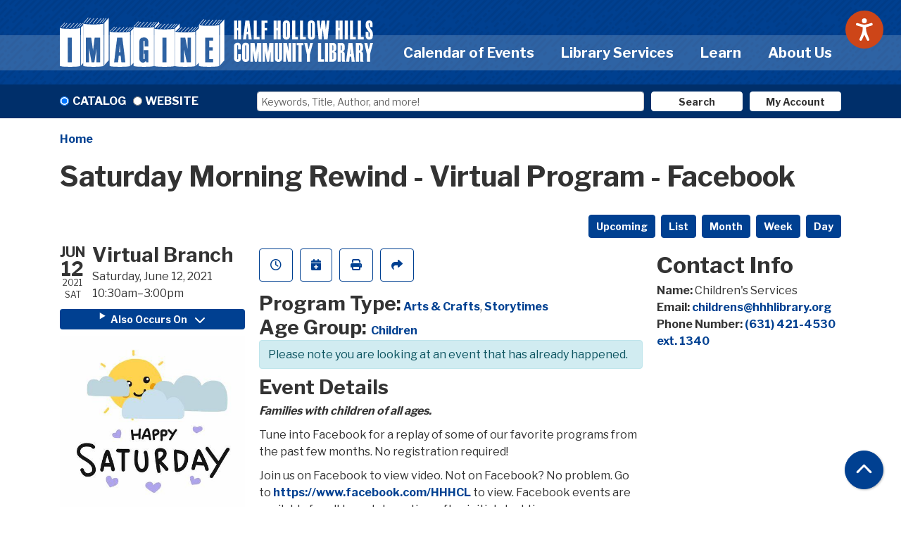

--- FILE ---
content_type: text/html; charset=UTF-8
request_url: https://www.hhhlibrary.org/event/saturday-morning-rewind-virtual-program-facebook-47
body_size: 12605
content:
<!DOCTYPE html>
<html lang="en" dir="ltr" prefix="og: https://ogp.me/ns#">
  <head>
    <meta charset="utf-8" />
<meta name="description" content="Families with children of all ages. Tune into Facebook for a replay of some of our favorite programs from the past few months. No registration required!" />
<link rel="canonical" href="https://www.hhhlibrary.org/event/saturday-morning-rewind-virtual-program-facebook-47" />
<link rel="image_src" href="https://www.hhhlibrary.org/sites/default/files/2020-12/hhh-logo.png" />
<meta property="og:site_name" content="Half Hollow Hills Community Library" />
<meta property="og:type" content="website" />
<meta property="og:url" content="https://www.hhhlibrary.org/event/saturday-morning-rewind-virtual-program-facebook-47" />
<meta property="og:title" content="Saturday Morning Rewind - Virtual Program - Facebook" />
<meta property="og:description" content="Providing education, entertainment, and cultural enrichment to our community since 1959." />
<meta property="og:image" content="https://www.hhhlibrary.org/sites/default/files/2020-12/hhh-logo.png" />
<meta name="twitter:card" content="summary" />
<meta name="twitter:title" content="Saturday Morning Rewind - Virtual Program - Facebook | Half Hollow Hills Community Library" />
<meta name="twitter:description" content="Providing education, entertainment, and cultural enrichment to our community since 1959." />
<meta name="twitter:image" content="https://www.hhhlibrary.org/sites/default/files/2020-12/hhh-logo.png" />
<meta name="Generator" content="Drupal 11 (https://www.drupal.org)" />
<meta name="MobileOptimized" content="width" />
<meta name="HandheldFriendly" content="true" />
<meta name="viewport" content="width=device-width, initial-scale=1.0" />
<link rel="icon" href="/core/misc/favicon.ico" type="image/vnd.microsoft.icon" />
<link rel="alternate" hreflang="en" href="https://www.hhhlibrary.org/event/saturday-morning-rewind-virtual-program-facebook-47" />

    <title>Saturday Morning Rewind - Virtual Program - Facebook | Half Hollow Hills Community Library</title>
    <link href="/themes/custom/website_theme/assets/favicon/apple-touch-icon.png" rel="apple-touch-icon" sizes="180x180">
    <link href="/themes/custom/website_theme/assets/favicon/favicon-32x32.png" rel="icon" sizes="32x32" type="image/png">
    <link href="/themes/custom/website_theme/assets/favicon/favicon-16x16.png" rel="icon" sizes="16x16" type="image/png">
    <link href="/themes/custom/website_theme/assets/favicon/site.webmanifest" rel="manifest">
    <link color="#5bbad5" href="/themes/custom/website_theme/assets/favicon/safari-pinned-tab.svg" rel="mask-icon">
    <link href="/themes/custom/website_theme/assets/favicon/favicon.ico" rel="shortcut icon">
    <meta content="#00aba9" name="msapplication-TileColor">
    <meta content="/themes/custom/website_theme/assets/favicon/browserconfig.xml" name="msapplication-config">
    <meta content="#ffffff" name="theme-color">
    <link rel="stylesheet" media="all" href="/core/assets/vendor/jquery.ui/themes/base/core.css?t863x6" />
<link rel="stylesheet" media="all" href="/core/assets/vendor/jquery.ui/themes/base/controlgroup.css?t863x6" />
<link rel="stylesheet" media="all" href="/core/assets/vendor/jquery.ui/themes/base/checkboxradio.css?t863x6" />
<link rel="stylesheet" media="all" href="/core/assets/vendor/jquery.ui/themes/base/resizable.css?t863x6" />
<link rel="stylesheet" media="all" href="/core/assets/vendor/jquery.ui/themes/base/button.css?t863x6" />
<link rel="stylesheet" media="all" href="/core/assets/vendor/jquery.ui/themes/base/dialog.css?t863x6" />
<link rel="stylesheet" media="all" href="/core/misc/components/progress.module.css?t863x6" />
<link rel="stylesheet" media="all" href="/core/misc/components/ajax-progress.module.css?t863x6" />
<link rel="stylesheet" media="all" href="/core/modules/system/css/components/align.module.css?t863x6" />
<link rel="stylesheet" media="all" href="/core/modules/system/css/components/container-inline.module.css?t863x6" />
<link rel="stylesheet" media="all" href="/core/modules/system/css/components/clearfix.module.css?t863x6" />
<link rel="stylesheet" media="all" href="/core/modules/system/css/components/hidden.module.css?t863x6" />
<link rel="stylesheet" media="all" href="/core/modules/system/css/components/js.module.css?t863x6" />
<link rel="stylesheet" media="all" href="/core/modules/ckeditor5/css/ckeditor5.dialog.fix.css?t863x6" />
<link rel="stylesheet" media="all" href="/core/assets/vendor/jquery.ui/themes/base/theme.css?t863x6" />
<link rel="stylesheet" media="all" href="/modules/custom/library_calendar/lc_calendar_theme/css/base.css?t863x6" />
<link rel="stylesheet" media="all" href="/modules/custom/library_calendar/lc_calendar_theme/css/state.css?t863x6" />
<link rel="stylesheet" media="all" href="/modules/custom/library_calendar/lc_calendar_theme/css/components/branch-selector.css?t863x6" />
<link rel="stylesheet" media="all" href="/modules/custom/library_calendar/lc_calendar_theme/css/components/event-actions.css?t863x6" />
<link rel="stylesheet" media="all" href="/modules/custom/library_calendar/lc_calendar_theme/css/components/date-icon.css?t863x6" />
<link rel="stylesheet" media="all" href="/modules/custom/library_calendar/lc_calendar_theme/css/components/events.css?t863x6" />
<link rel="stylesheet" media="all" href="/modules/custom/library_calendar/lc_calendar_theme/css/components/event-full.css?t863x6" />
<link rel="stylesheet" media="all" href="/modules/custom/library_calendar/lc_calendar_theme/css/components/menu-tasks.css?t863x6" />
<link rel="stylesheet" media="all" href="/modules/contrib/office_hours/css/office_hours.css?t863x6" />
<link rel="stylesheet" media="all" href="/themes/custom/calendar_theme/node_modules/%40fortawesome/fontawesome-free/css/all.min.css?t863x6" />
<link rel="stylesheet" media="all" href="/themes/custom/website_theme/css/style?t863x6" />

    
  </head>
  <body class="path-node page-node-type-lc-event no-js">
        <a href="#main-content" class="visually-hidden focusable skip-link">
      Skip to main content
    </a>
    
      <div class="dialog-off-canvas-main-canvas" data-off-canvas-main-canvas>
    
<header class="header">
      <div class="position-relative mb-3">
      <div class="container">
        <div class="row">
                      <div class="col-12 col-lg-5 branding-col">
                <div>
    
<div id="block-website-theme-branding" class="block block-system block-system-branding-block position-relative">
  
    
        
              
    <a class="site-logo" href="/" rel="home">
      <img src="/themes/custom/website_theme/logo.svg" alt="Homepage of Half Hollow Hills Community Library" fetchpriority="high">
    </a>
  </div>

  </div>

            </div>
          
                      <div class="col-12 col-lg-7 header-content-col">
                <div class="w-100">
    

<div class="navbar-container">
  <nav id="block-website-theme-main-menu" class="navbar navbar-expand-lg" role="navigation" aria-labelledby="block-website-theme-main-menu-menu">
                      
    <h2 class="visually-hidden" id="block-website-theme-main-menu-menu">Main navigation</h2>
    

    <button class="navbar-toggler" type="button" data-toggle="collapse"
        data-target="#navbarSupportedContent"
        aria-controls="navbarSupportedContent" aria-expanded="false"
        aria-label="Toggle navigation">
      <i class="fas fa-bars"></i>

      <span class="visually-hidden">
        Toggle Navigation      </span>
    </button>

    <div class="collapse navbar-collapse" id="navbarSupportedContent">
              


  
            <ul class="nav navbar-nav" role="menu">
    
          
                    
      
      <li class="nav-item dropdown" role="none">
        
        
                          
        <span class="nav-link nav-level-0 has-children" data-nav-level="0" role="menuitem" aria-expanded="false" aria-haspopup="true" aria-controls="dropdown-calendar-of-events" data-dropdown="dropdown-calendar-of-events" tabindex="0">Calendar of Events</span>

                  <button class="btn d-lg-none" type="button">
            <i class="fas fa-chevron-down" role="presentation"></i>
            <span class="visually-hidden">Open Menu</span>
          </button>

            
      
          <div class="mega-menu-container">
          <ul class="dropdown-menu" id="dropdown-calendar-of-events" role="menu">
    
          
      
                    
      <li class="nav-item menu-icon menu-icon-calendar" role="none">
        
        
        
        <a href="/events/month" class="menu-icon menu-icon-calendar nav-link nav-level-1" data-nav-level="1" role="menuitem" data-drupal-link-system-path="events/month">Calendar</a>

              </li>
          
                    
      
      <li class="nav-item dropdown" role="none">
        
        
                          
        <span class="nav-link nav-level-1 has-children" data-nav-level="1" role="menuitem" aria-expanded="false" aria-haspopup="true" aria-controls="dropdown-by-age" data-dropdown="dropdown-by-age" tabindex="0">By Age</span>

                  <button class="btn d-lg-none" type="button">
            <i class="fas fa-chevron-down" role="presentation"></i>
            <span class="visually-hidden">Open Menu</span>
          </button>

            
      
          <ul class="dropdown-menu" id="dropdown-by-age" role="menu">
    
          
      
      
      <li class="nav-item" role="none">
        
        
        
        <a href="/events/month?age_groups%5B33%5D=33" class="nav-link nav-level-2" data-nav-level="2" role="menuitem" data-drupal-link-query="{&quot;age_groups&quot;:{&quot;33&quot;:&quot;33&quot;}}" data-drupal-link-system-path="events/month">Adults</a>

              </li>
          
      
      
      <li class="nav-item" role="none">
        
        
        
        <a href="/events/month?age_groups%5B31%5D=31" class="nav-link nav-level-2" data-nav-level="2" role="menuitem" data-drupal-link-query="{&quot;age_groups&quot;:{&quot;31&quot;:&quot;31&quot;}}" data-drupal-link-system-path="events/month">Children</a>

              </li>
          
      
      
      <li class="nav-item" role="none">
        
        
        
        <a href="/events/month?age_groups%5B32%5D=32" class="nav-link nav-level-2" data-nav-level="2" role="menuitem" data-drupal-link-query="{&quot;age_groups&quot;:{&quot;32&quot;:&quot;32&quot;}}" data-drupal-link-system-path="events/month">Teens</a>

              </li>
        </ul>

      
              </li>
          
                    
      
      <li class="nav-item dropdown" role="none">
        
        
                          
        <span class="nav-link nav-level-1 has-children" data-nav-level="1" role="menuitem" aria-expanded="false" aria-haspopup="true" aria-controls="dropdown-program-information" data-dropdown="dropdown-program-information" tabindex="0">Program Information</span>

                  <button class="btn d-lg-none" type="button">
            <i class="fas fa-chevron-down" role="presentation"></i>
            <span class="visually-hidden">Open Menu</span>
          </button>

            
      
          <ul class="dropdown-menu" id="dropdown-program-information" role="menu">
    
          
      
      
      <li class="nav-item" role="none">
        
        
        
        <a href="/events/fitness-waiver" class="nav-link nav-level-2" data-nav-level="2" role="menuitem" data-drupal-link-system-path="node/482">Fitness Waiver</a>

              </li>
          
      
      
      <li class="nav-item" role="none">
        
        
        
        <a href="/events/newsletters" class="nav-link nav-level-2" data-nav-level="2" role="menuitem" data-drupal-link-system-path="node/478">Newsletters</a>

              </li>
          
      
      
      <li class="nav-item" role="none">
        
        
        
        <a href="/events/program-survey" class="nav-link nav-level-2" data-nav-level="2" role="menuitem" data-drupal-link-system-path="node/481">Program Survey</a>

              </li>
          
      
      
      <li class="nav-item" role="none">
        
        
        
        <a href="/events/month?program_types%5B75%5D=75" class="nav-link nav-level-2" data-nav-level="2" role="menuitem" data-drupal-link-query="{&quot;program_types&quot;:{&quot;75&quot;:&quot;75&quot;}}" data-drupal-link-system-path="events/month">Storytimes</a>

              </li>
        </ul>

      
              </li>
          
                    
      
      <li class="nav-item dropdown" role="none">
        
        
                          
        <span class="nav-link nav-level-1 has-children" data-nav-level="1" role="menuitem" aria-expanded="false" aria-haspopup="true" aria-controls="dropdown-by-topic" data-dropdown="dropdown-by-topic" tabindex="0">By Topic</span>

                  <button class="btn d-lg-none" type="button">
            <i class="fas fa-chevron-down" role="presentation"></i>
            <span class="visually-hidden">Open Menu</span>
          </button>

            
      
          <ul class="dropdown-menu" id="dropdown-by-topic" role="menu">
    
          
      
      
      <li class="nav-item" role="none">
        
        
        
        <a href="/events/upcoming?program_types%5B154%5D=154" class="nav-link nav-level-2" data-nav-level="2" role="menuitem" data-drupal-link-query="{&quot;program_types&quot;:{&quot;154&quot;:&quot;154&quot;}}" data-drupal-link-system-path="events/upcoming">Cooking</a>

              </li>
          
      
      
      <li class="nav-item" role="none">
        
        
        
        <a href="/events/upcoming?program_types%5B141%5D=141" class="nav-link nav-level-2" data-nav-level="2" role="menuitem" data-drupal-link-query="{&quot;program_types&quot;:{&quot;141&quot;:&quot;141&quot;}}" data-drupal-link-system-path="events/upcoming">Fitness</a>

              </li>
        </ul>

      
              </li>
        </ul>

          </div>
      
              </li>
          
                    
      
      <li class="nav-item dropdown" role="none">
        
        
                          
        <span class="nav-link nav-level-0 has-children" data-nav-level="0" role="menuitem" aria-expanded="false" aria-haspopup="true" aria-controls="dropdown-library-services" data-dropdown="dropdown-library-services" tabindex="0">Library Services</span>

                  <button class="btn d-lg-none" type="button">
            <i class="fas fa-chevron-down" role="presentation"></i>
            <span class="visually-hidden">Open Menu</span>
          </button>

            
      
          <div class="mega-menu-container">
          <ul class="dropdown-menu" id="dropdown-library-services" role="menu">
    
          
      
                    
      <li class="nav-item menu-icon menu-icon-community-engagement" role="none">
        
        
        
        <a href="/services/outreach" class="menu-icon menu-icon-community-engagement nav-link nav-level-1" data-nav-level="1" role="menuitem" data-drupal-link-system-path="node/504">Community Engagement</a>

              </li>
          
                    
      
      <li class="nav-item dropdown" role="none">
        
        
                          
        <span class="nav-link nav-level-1 has-children" data-nav-level="1" role="menuitem" aria-expanded="false" aria-haspopup="true" aria-controls="dropdown-general-services" data-dropdown="dropdown-general-services" tabindex="0">General Services</span>

                  <button class="btn d-lg-none" type="button">
            <i class="fas fa-chevron-down" role="presentation"></i>
            <span class="visually-hidden">Open Menu</span>
          </button>

            
      
          <ul class="dropdown-menu" id="dropdown-general-services" role="menu">
    
          
      
      
      <li class="nav-item" role="none">
        
        
        
        <a href="/makerspace-services" class="nav-link nav-level-2" data-nav-level="2" role="menuitem" data-drupal-link-system-path="node/75956">Makerspace</a>

              </li>
          
      
      
      <li class="nav-item" role="none">
        
        
        
        <a href="/services/computer-tutoring" class="nav-link nav-level-2" data-nav-level="2" role="menuitem" data-drupal-link-system-path="node/493">Tech Help</a>

              </li>
          
      
      
      <li class="nav-item" role="none">
        
        
        
        <a href="/services/cards" class="nav-link nav-level-2" data-nav-level="2" role="menuitem" data-drupal-link-system-path="node/801">Get a Library Card</a>

              </li>
          
      
      
      <li class="nav-item" role="none">
        
        
        
        <a href="/services/podcast" class="nav-link nav-level-2" data-nav-level="2" role="menuitem" data-drupal-link-system-path="node/513">In the Stacks Podcast</a>

              </li>
          
      
      
      <li class="nav-item" role="none">
        
        
        
        <a href="/policies/using-museum-passes-discount-tickets" class="nav-link nav-level-2" data-nav-level="2" role="menuitem" data-drupal-link-system-path="node/1111">Museum Passes, Discounted Tickets &amp; Codes</a>

              </li>
          
      
      
      <li class="nav-item" role="none">
        
        
        
        <a href="/services/special-needs" class="nav-link nav-level-2" data-nav-level="2" role="menuitem" data-drupal-link-system-path="node/506">Special Needs Services</a>

              </li>
          
      
      
      <li class="nav-item" role="none">
        
        
        
        <a href="/services/request-room" class="nav-link nav-level-2" data-nav-level="2" role="menuitem" data-drupal-link-system-path="node/2">Request a Room</a>

              </li>
          
      
      
      <li class="nav-item" role="none">
        
        
        
        <a href="/services/wireless-printing" class="nav-link nav-level-2" data-nav-level="2" role="menuitem" data-drupal-link-system-path="node/511">Wireless Printing</a>

              </li>
          
      
      
      <li class="nav-item" role="none">
        
        
        
        <a href="https://www.hhhlibrary.org/policies/notary-services-policy" class="nav-link nav-level-2" data-nav-level="2" role="menuitem">Notary Information</a>

              </li>
          
      
      
      <li class="nav-item" role="none">
        
        
        
        <a href="/library-of-things" class="nav-link nav-level-2" data-nav-level="2" role="menuitem" data-drupal-link-system-path="library-of-things">Library of Things</a>

              </li>
        </ul>

      
              </li>
          
                    
      
      <li class="nav-item dropdown" role="none">
        
        
                          
        <span class="nav-link nav-level-1 has-children" data-nav-level="1" role="menuitem" aria-expanded="false" aria-haspopup="true" aria-controls="dropdown-reader-services" data-dropdown="dropdown-reader-services" tabindex="0">Reader Services</span>

                  <button class="btn d-lg-none" type="button">
            <i class="fas fa-chevron-down" role="presentation"></i>
            <span class="visually-hidden">Open Menu</span>
          </button>

            
      
          <ul class="dropdown-menu" id="dropdown-reader-services" role="menu">
    
          
      
      
      <li class="nav-item" role="none">
        
        
        
        <a href="/services/bestsellers-award-winners" class="nav-link nav-level-2" data-nav-level="2" role="menuitem" data-drupal-link-system-path="node/800">Bestsellers &amp; Award Winners</a>

              </li>
          
      
      
      <li class="nav-item" role="none">
        
        
        
        <a href="https://libraryaware.com/278/NewsletterIssues/ViewIssue/d55ac92f-c1b4-4277-9489-0c58d1e5103c?postId=63b48cbb-1851-470f-90ad-c27e13fe434b" class="nav-link nav-level-2" data-nav-level="2" role="menuitem">The Hot List</a>

              </li>
          
      
      
      <li class="nav-item" role="none">
        
        
        
        <a href="/recommendations" class="nav-link nav-level-2" data-nav-level="2" role="menuitem" data-drupal-link-system-path="recommendations">Readers&#039; Alley</a>

              </li>
          
      
      
      <li class="nav-item" role="none">
        
        
        
        <a href="/services/suggest-purchase" class="nav-link nav-level-2" data-nav-level="2" role="menuitem" data-drupal-link-system-path="node/512">Suggest a Purchase</a>

              </li>
          
      
      
      <li class="nav-item" role="none">
        
        
        
        <a href="/recommendations?field_br_category_target_id%5B142%5D=142&amp;field_br_audience_target_id%5B133%5D=133" class="nav-link nav-level-2" data-nav-level="2" role="menuitem" data-drupal-link-query="{&quot;field_br_audience_target_id&quot;:{&quot;133&quot;:&quot;133&quot;},&quot;field_br_category_target_id&quot;:{&quot;142&quot;:&quot;142&quot;}}" data-drupal-link-system-path="recommendations">New DVDs</a>

              </li>
        </ul>

      
              </li>
          
                    
      
      <li class="nav-item dropdown" role="none">
        
        
                          
        <span class="nav-link nav-level-1 has-children" data-nav-level="1" role="menuitem" aria-expanded="false" aria-haspopup="true" aria-controls="dropdown-community-engagement--2" data-dropdown="dropdown-community-engagement--2" tabindex="0">Community Engagement</span>

                  <button class="btn d-lg-none" type="button">
            <i class="fas fa-chevron-down" role="presentation"></i>
            <span class="visually-hidden">Open Menu</span>
          </button>

            
      
          <ul class="dropdown-menu" id="dropdown-community-engagement--2" role="menu">
    
          
      
      
      <li class="nav-item" role="none">
        
        
        
        <a href="/services/outreach/job-coach" class="nav-link nav-level-2" data-nav-level="2" role="menuitem" data-drupal-link-system-path="node/507">Job Coach</a>

              </li>
          
      
      
      <li class="nav-item" role="none">
        
        
        
        <a href="/services/hhh-memories" class="nav-link nav-level-2" data-nav-level="2" role="menuitem" data-drupal-link-system-path="node/510">HHH Memories</a>

              </li>
          
      
      
      <li class="nav-item" role="none">
        
        
        
        <a href="/services/outreach/homebound" class="nav-link nav-level-2" data-nav-level="2" role="menuitem" data-drupal-link-system-path="node/505">Outreach Delivery Services</a>

              </li>
          
      
      
      <li class="nav-item" role="none">
        
        
        
        <a href="/services/outreach" class="nav-link nav-level-2" data-nav-level="2" role="menuitem" data-drupal-link-system-path="node/504">Outreach</a>

              </li>
          
      
      
      <li class="nav-item" role="none">
        
        
        
        <a href="/services/veterans-testimonial-project" class="nav-link nav-level-2" data-nav-level="2" role="menuitem" data-drupal-link-system-path="node/509">Veterans Testimonial Project</a>

              </li>
          
      
      
      <li class="nav-item" role="none">
        
        
        
        <a href="/art-library/custom-decorative-quilts" class="nav-link nav-level-2" data-nav-level="2" role="menuitem" data-drupal-link-system-path="node/136248">Art in the Library</a>

              </li>
          
      
      
      <li class="nav-item" role="none">
        
        
        
        <a href="/community-resources" class="nav-link nav-level-2" data-nav-level="2" role="menuitem" data-drupal-link-system-path="node/12756">Community Resources</a>

              </li>
        </ul>

      
              </li>
        </ul>

          </div>
      
              </li>
          
                    
      
      <li class="nav-item dropdown" role="none">
        
        
                          
        <span class="nav-link nav-level-0 has-children" data-nav-level="0" role="menuitem" aria-expanded="false" aria-haspopup="true" aria-controls="dropdown-learn" data-dropdown="dropdown-learn" tabindex="0">Learn</span>

                  <button class="btn d-lg-none" type="button">
            <i class="fas fa-chevron-down" role="presentation"></i>
            <span class="visually-hidden">Open Menu</span>
          </button>

            
      
          <div class="mega-menu-container">
          <ul class="dropdown-menu" id="dropdown-learn" role="menu">
    
          
      
                    
      <li class="nav-item menu-icon menu-icon-view-all-resources" role="none">
        
        
        
        <a href="/resources" class="menu-icon menu-icon-view-all-resources nav-link nav-level-1" data-nav-level="1" role="menuitem" data-drupal-link-system-path="resources">View all Resources</a>

              </li>
          
                    
      
      <li class="nav-item dropdown" role="none">
        
        
                          
        <span class="nav-link nav-level-1 has-children" data-nav-level="1" role="menuitem" aria-expanded="false" aria-haspopup="true" aria-controls="dropdown-online-resources" data-dropdown="dropdown-online-resources" tabindex="0">Online Resources</span>

                  <button class="btn d-lg-none" type="button">
            <i class="fas fa-chevron-down" role="presentation"></i>
            <span class="visually-hidden">Open Menu</span>
          </button>

            
      
          <ul class="dropdown-menu" id="dropdown-online-resources" role="menu">
    
          
      
      
      <li class="nav-item" role="none">
        
        
        
        <a href="/resources" class="nav-link nav-level-2" data-nav-level="2" role="menuitem" data-drupal-link-system-path="resources">Databases</a>

              </li>
          
      
      
      <li class="nav-item" role="none">
        
        
        
        <a href="/resources/digital-magazines" class="nav-link nav-level-2" data-nav-level="2" role="menuitem" data-drupal-link-system-path="node/666">Digital Magazines</a>

              </li>
          
      
      
      <li class="nav-item" role="none">
        
        
        
        <a href="/resources?field_db_type_target_id%5B144%5D=144" class="nav-link nav-level-2" data-nav-level="2" role="menuitem" data-drupal-link-query="{&quot;field_db_type_target_id&quot;:{&quot;144&quot;:&quot;144&quot;}}" data-drupal-link-system-path="resources">Download &amp; Stream</a>

              </li>
          
      
      
      <li class="nav-item" role="none">
        
        
        
        <a href="/resources?field_db_type_target_id%5B110%5D=110" class="nav-link nav-level-2" data-nav-level="2" role="menuitem" data-drupal-link-query="{&quot;field_db_type_target_id&quot;:{&quot;110&quot;:&quot;110&quot;}}" data-drupal-link-system-path="resources">Homework Help</a>

              </li>
          
      
      
      <li class="nav-item" role="none">
        
        
        
        <a href="/resources?field_db_type_target_id%5B135%5D=135" class="nav-link nav-level-2" data-nav-level="2" role="menuitem" data-drupal-link-query="{&quot;field_db_type_target_id&quot;:{&quot;135&quot;:&quot;135&quot;}}" data-drupal-link-system-path="resources">Online Classes</a>

              </li>
        </ul>

      
              </li>
          
                    
      
      <li class="nav-item dropdown" role="none">
        
        
                          
        <span class="nav-link nav-level-1 has-children" data-nav-level="1" role="menuitem" aria-expanded="false" aria-haspopup="true" aria-controls="dropdown-featured-resources" data-dropdown="dropdown-featured-resources" tabindex="0">Featured Resources</span>

                  <button class="btn d-lg-none" type="button">
            <i class="fas fa-chevron-down" role="presentation"></i>
            <span class="visually-hidden">Open Menu</span>
          </button>

            
      
          <ul class="dropdown-menu" id="dropdown-featured-resources" role="menu">
    
          
      
      
      <li class="nav-item" role="none">
        
        
        
        <a href="https://0-search-ebscohost-com.search.livebrary.com/login.aspx?authtype=ip,cpid&amp;custid=halfholl&amp;site=crcro&amp;return=y&amp;groupid=main" class="nav-link nav-level-2" data-nav-level="2" role="menuitem">Consumer Reports</a>

              </li>
          
      
      
      <li class="nav-item" role="none">
        
        
        
        <a href="http://0-search.proquest.com.search.livebrary.com/nytimes?accountid=35174" class="nav-link nav-level-2" data-nav-level="2" role="menuitem">New York Times</a>

              </li>
          
      
      
      <li class="nav-item" role="none">
        
        
        
        <a href="https://0-www-proquest-com.search.livebrary.com/wallstreetjournal?accountid=35174" class="nav-link nav-level-2" data-nav-level="2" role="menuitem">Wall Street Journal</a>

              </li>
        </ul>

      
              </li>
        </ul>

          </div>
      
              </li>
          
                    
      
      <li class="nav-item dropdown" role="none">
        
        
                          
        <span class="nav-link nav-level-0 has-children" data-nav-level="0" role="menuitem" aria-expanded="false" aria-haspopup="true" aria-controls="dropdown-about-us" data-dropdown="dropdown-about-us" tabindex="0">About Us</span>

                  <button class="btn d-lg-none" type="button">
            <i class="fas fa-chevron-down" role="presentation"></i>
            <span class="visually-hidden">Open Menu</span>
          </button>

            
      
          <div class="mega-menu-container">
          <ul class="dropdown-menu" id="dropdown-about-us" role="menu">
    
          
      
                    
      <li class="nav-item menu-icon menu-icon-contact-us" role="none">
        
        
        
        <a href="/about/contact" class="menu-icon menu-icon-contact-us nav-link nav-level-1" data-nav-level="1" role="menuitem" data-drupal-link-system-path="node/514">Contact Us</a>

              </li>
          
                    
      
      <li class="nav-item dropdown" role="none">
        
        
                          
        <span class="nav-link nav-level-1 has-children" data-nav-level="1" role="menuitem" aria-expanded="false" aria-haspopup="true" aria-controls="dropdown-library-governance" data-dropdown="dropdown-library-governance" tabindex="0">Library Governance</span>

                  <button class="btn d-lg-none" type="button">
            <i class="fas fa-chevron-down" role="presentation"></i>
            <span class="visually-hidden">Open Menu</span>
          </button>

            
      
          <ul class="dropdown-menu" id="dropdown-library-governance" role="menu">
    
          
      
      
      <li class="nav-item" role="none">
        
        
        
        <a href="/about/board" class="nav-link nav-level-2" data-nav-level="2" role="menuitem" data-drupal-link-system-path="node/515">Administration &amp; Board of Trustees</a>

              </li>
          
      
      
      <li class="nav-item" role="none">
        
        
        
        <a href="/policies" class="nav-link nav-level-2" data-nav-level="2" role="menuitem" data-drupal-link-system-path="policies">Policies</a>

              </li>
          
      
      
      <li class="nav-item" role="none">
        
        
        
        <a href="/media/document/1930" class="nav-link nav-level-2" data-nav-level="2" role="menuitem" data-drupal-link-system-path="media/1930">Library Charter</a>

              </li>
          
      
      
      <li class="nav-item" role="none">
        
        
        
        <a href="/about/value-calculator" class="nav-link nav-level-2" data-nav-level="2" role="menuitem" data-drupal-link-system-path="node/521">Value Calculator</a>

              </li>
          
      
      
      <li class="nav-item" role="none">
        
        
        
        <a href="/employment-opportunities" class="nav-link nav-level-2" data-nav-level="2" role="menuitem" data-drupal-link-system-path="node/133670">Employment Opportunities</a>

              </li>
        </ul>

      
              </li>
          
                    
      
      <li class="nav-item dropdown" role="none">
        
        
                          
        <span class="nav-link nav-level-1 has-children" data-nav-level="1" role="menuitem" aria-expanded="false" aria-haspopup="true" aria-controls="dropdown-library-spaces" data-dropdown="dropdown-library-spaces" tabindex="0">Library Spaces</span>

                  <button class="btn d-lg-none" type="button">
            <i class="fas fa-chevron-down" role="presentation"></i>
            <span class="visually-hidden">Open Menu</span>
          </button>

            
      
          <ul class="dropdown-menu" id="dropdown-library-spaces" role="menu">
    
          
      
      
      <li class="nav-item" role="none">
        
        
        
        <a href="/about/building-project" class="nav-link nav-level-2" data-nav-level="2" role="menuitem" data-drupal-link-system-path="node/519">Building Project</a>

              </li>
          
      
      
      <li class="nav-item" role="none">
        
        
        
        <a href="/about/history" class="nav-link nav-level-2" data-nav-level="2" role="menuitem" data-drupal-link-system-path="node/517">Library History</a>

              </li>
          
      
      
      <li class="nav-item" role="none">
        
        
        
        <a href="/newsroom" class="nav-link nav-level-2" data-nav-level="2" role="menuitem" data-drupal-link-system-path="node/25510">Newsroom</a>

              </li>
        </ul>

      
              </li>
          
                    
      
      <li class="nav-item dropdown" role="none">
        
        
                          
        <span class="nav-link nav-level-1 has-children" data-nav-level="1" role="menuitem" aria-expanded="false" aria-haspopup="true" aria-controls="dropdown-services-for" data-dropdown="dropdown-services-for" tabindex="0">Services For</span>

                  <button class="btn d-lg-none" type="button">
            <i class="fas fa-chevron-down" role="presentation"></i>
            <span class="visually-hidden">Open Menu</span>
          </button>

            
      
          <ul class="dropdown-menu" id="dropdown-services-for" role="menu">
    
          
      
      
      <li class="nav-item" role="none">
        
        
        
        <a href="/services/adults" class="nav-link nav-level-2" data-nav-level="2" role="menuitem" data-drupal-link-system-path="node/483">Adults</a>

              </li>
          
      
      
      <li class="nav-item" role="none">
        
        
        
        <a href="/services/children" class="nav-link nav-level-2" data-nav-level="2" role="menuitem" data-drupal-link-system-path="node/488">Children</a>

              </li>
          
      
      
      <li class="nav-item" role="none">
        
        
        
        <a href="/services/teens" class="nav-link nav-level-2" data-nav-level="2" role="menuitem" data-drupal-link-system-path="node/484">Teens</a>

              </li>
        </ul>

      
              </li>
        </ul>

          </div>
      
              </li>
        </ul>

      


          </div>
  </nav>
</div>

  </div>

            </div>
                  </div>
      </div>
    </div>
  
      <div class="search-region">
        <div>
    
<div id="block-searchblock" class="block block-lm-search block-lm-search-block position-relative">
  
    
      <div class="lm-search-container container">
  
  <div class="lm-search-row">
    <div class="lm-search-toggle-container">
<div class="form-check">
  <input type="radio" id="catalog-toggle" name="search-switcher"
    class="form-check-input" data-search="lm-search-catalog" checked>
  <label class="form-check-label" for="catalog-toggle">
    Catalog  </label>
</div>
<div class="form-check">
  <input type="radio" id="database-toggle" name="search-switcher"
    class="form-check-input" data-search="lm-search-database">
  <label class="form-check-label" for="database-toggle">
    Website  </label>
</div>
</div><div id="lm-search-catalog" class="lm-search-block lm-search-catalog collapse show">
<form action="https://search.livebrary.com/search/" method="GET" id="catalog-search" class="catalog-search" target="_blank">
    <input type="hidden" name="searchtype" value="X">
  <input type="hidden" name="SORT" value="D">
  <input type="hidden" name="searchscope" value="23">

  <div class="catalog-search-input">
    <input class="form-control lm-catalog-search-input" type="text"
      name="searcharg" placeholder="Keywords, Title, Author, and more!">
  </div>
  <div class="catalog-search-btn">
    <button type="submit" class="btn btn-search btn-sm btn-block">
      Search
    </button>
  </div>

  <div id="lm-search-account-btn" class="lm-search-block lm-search-account-btn"><a href="https://search.livebrary.com/patroninfo~S23" class="btn btn-my-account btn-sm btn-block">My Account</a></div>
</form>
</div><div id="lm-search-database" class="lm-search-block lm-search-database collapse">
<form id="database-search" class="database-search" method="GET" action="/search">
  <div class="database-search-input">
    <input type="text" name="keywords" class="form-control" placeholder="Search the website.">
  </div>
  <div class="database-search-btn">
    <button type="submit" class="btn btn-search btn-sm btn-block">
      Search
    </button>
  </div>

  <div id="lm-search-account-btn" class="lm-search-block lm-search-account-btn"><a href="https://search.livebrary.com/patroninfo~S23" class="btn btn-my-account btn-sm btn-block">My Account</a></div>
</form>
</div>
  </div>
</div>

  </div>

  </div>

    </div>
  </header>

<div class="content-background">
  <main role="main" class="content-container main-container container">
    <a id="main-content" tabindex="-1"></a>

      <div>
    
<div id="block-website-theme-breadcrumbs" class="block block-system block-system-breadcrumb-block position-relative">
  
    
        <nav role="navigation" aria-label="Breadcrumb">
    <ol class="breadcrumb">
          <li class="breadcrumb-item">
        <a href="/">Home</a>
      </li>
        </ol>
  </nav>

  </div>

<div id="block-website-theme-page-title" class="block block-core block-page-title-block position-relative">
  
    
      
  <h1 class="mb-4">
<span>Saturday Morning Rewind - Virtual Program - Facebook</span>
</h1>


  </div>
<div data-drupal-messages-fallback class="hidden"></div>

<div id="block-website-theme-content" class="block block-system block-system-main-block position-relative">
  
    
      



  


<article class="lc-event lc-event--full node node--type-lc-event node--promoted node--view-mode-full">

  
    

      <div class="lc-event__menu-tasks"><div class="lc-menu-tasks">  <h2 class="visually-hidden">Primary tabs</h2>
  <ul class="list-inline"><li class="list-inline-item"><a href="/events/upcoming" class="button button--primary btn-sm" data-drupal-link-system-path="events/upcoming">Upcoming</a></li>
<li class="list-inline-item"><a href="/events/list" class="button button--primary btn-sm" data-drupal-link-system-path="events/list">List</a></li>
<li class="list-inline-item"><a href="/events/month/2021/06" class="button button--primary btn-sm" data-drupal-link-system-path="events/month/2021/06">Month</a></li>
<li class="list-inline-item"><a href="/events/week/2021/06/12" class="button button--primary btn-sm" data-drupal-link-system-path="events/week/2021/06/12">Week</a></li>
<li class="list-inline-item"><a href="/events/day/2021/06/12" class="button button--primary btn-sm" data-drupal-link-system-path="events/day/2021/06/12">Day</a></li>
</ul>
</div>
</div>
  
  <div class="node__content lc-event-wrapper">
    <aside class="lc-event-sidebar lc-event__sidebar">
      <div class="lc-print-row">
        <div class="lc-print-column">
          <div class="lc-event-details lc-event-section">
              <div class="lc-date-icon" aria-hidden="true">
          <span class="lc-date-icon__item lc-date-icon__item--month">
        Jun
      </span>
    
          <span class="lc-date-icon__item lc-date-icon__item--day">
        12
      </span>
    
    <span class="lc-date-icon__item lc-date-icon__item--year">
      2021
    </span>

          <span class="lc-date-icon__item lc-date-icon__item--day-name">
        Sat
      </span>
      </div>


            <div class="lc-event-info">
                              <h3 class="lc-event-subtitle lc-event-branch">
                  Virtual Branch
                </h3>
              
              
              <div class="lc-event-info-item lc-event-info-item--date">
                                  Saturday, June 12, 2021
                              </div>

                    <div class="lc-event-info-item lc-event-info-item--time">
      10:30am–3:00pm
    </div>
  

              
                          </div>
          </div>

                                <div class="lc-repeating-dates lc-event-section">
              <details class="lc-repeating-dates__details">
                <summary class="lc-repeating-dates__toggle">
                  Also Occurs On <span class="lc-repeating-dates__toggle-icon" role="presentation">:</span>
                </summary>

                <div class="lc-repeating-dates__wrapper">
                  <ul class="lc-repeating-dates__list">
                                          
                      
                      
                      
                      <li class="lc-repeating-dates__item">
                        <a href="/event/saturday-morning-rewind-virtual-program-facebook-41" class="lc-repeating-dates__link">
                          05/01/21
                        </a>
                      </li>
                                          
                      
                      
                      
                      <li class="lc-repeating-dates__item">
                        <a href="/event/saturday-morning-rewind-virtual-program-facebook-42" class="lc-repeating-dates__link">
                          05/08/21
                        </a>
                      </li>
                                          
                      
                      
                      
                      <li class="lc-repeating-dates__item">
                        <a href="/event/saturday-morning-rewind-virtual-program-facebook-43" class="lc-repeating-dates__link">
                          05/15/21
                        </a>
                      </li>
                                          
                      
                      
                      
                      <li class="lc-repeating-dates__item">
                        <a href="/event/saturday-morning-rewind-virtual-program-facebook-44" class="lc-repeating-dates__link">
                          05/22/21
                        </a>
                      </li>
                                          
                      
                      
                      
                      <li class="lc-repeating-dates__item">
                        <a href="/event/saturday-morning-rewind-virtual-program-facebook-45" class="lc-repeating-dates__link">
                          05/29/21
                        </a>
                      </li>
                                          
                      
                      
                      
                      <li class="lc-repeating-dates__item">
                        <a href="/event/saturday-morning-rewind-virtual-program-facebook-46" class="lc-repeating-dates__link">
                          06/05/21
                        </a>
                      </li>
                                          
                      
                      
                                                                    
                      <li class="lc-repeating-dates__item">
                        <a href="/event/saturday-morning-rewind-virtual-program-facebook-47" class="lc-repeating-dates__link active">
                          06/12/21
                        </a>
                      </li>
                                          
                      
                      
                      
                      <li class="lc-repeating-dates__item">
                        <a href="/event/saturday-morning-rewind-virtual-program-facebook-48" class="lc-repeating-dates__link">
                          06/19/21
                        </a>
                      </li>
                                          
                      
                      
                      
                      <li class="lc-repeating-dates__item">
                        <a href="/event/saturday-morning-rewind-virtual-program-facebook-49" class="lc-repeating-dates__link">
                          06/26/21
                        </a>
                      </li>
                                      </ul>
                </div>
              </details>
            </div>
                  </div>
                
                  <div class="lc-print-column">
            <div class="lc-event-featured-image lc-event-section">
                              

            <div class="field-container"><a class="use-ajax" data-dialog-options="{&quot;width&quot;:&quot;auto&quot;}" data-dialog-type="modal" href="/library-calendar/image-dialog/1804/lc_featured_image?alternative_text=clipart%20picture%20with%20the%20sun%20peeking%20out%20behind%20the%20clouds%20with%20the%20words%20%22Happy%20Saturday%22"><img height="450" width="450" src="https://www.hhhlibrary.org/sites/default/files/styles/large/public/2021-04/Happy%20Saturday.jpeg" alt="clipart picture with the sun peeking out behind the clouds with the words &quot;Happy Saturday&quot;" class="img-fluid" />
</a>
</div>
      
                          </div>
          </div>
              </div>
    </aside>
    <section class="lc-event-content lc-event__content">
              <div class="lc-event-share-event">


<div class="lc-event-actions lc-event-actions--share-event">
  <ul class="lc-event-actions__list">
              <li class="lc-event-actions__item">
        
        <a href="/node/8801/reminder_form" class="button button--primary lc-event-action-link use-ajax" data-dialog-options="{&quot;title&quot;:&quot;Setup Reminder&quot;,&quot;width&quot;:&quot;auto&quot;}" data-dialog-type="modal" title="Remind Me" data-toggle="tooltip">
          <span class="lc-event-actions__icon lc-event-actions__icon--reminder"></span>
          <span class="lc-event-actions__text">Remind Me</span>
        </a>
      </li>
        
        <li class="lc-event-actions__item">
      
      <a href="/node/8801/add_to_calendar" class="button button--primary lc-event-action-link use-ajax" data-dialog-options="{&quot;title&quot;:&quot;Add This Event To Your Calendar&quot;,&quot;width&quot;:&quot;auto&quot;}" data-dialog-type="modal" title="Add To My Calendar" data-toggle="tooltip">
        <span class="lc-event-actions__icon lc-event-actions__icon--calendar"></span>
        <span class="lc-event-actions__text">Add To My Calendar</span>
      </a>
    </li>
   
        <li class="lc-event-actions__item">
      
      <a href="#" class="button button--primary lc-event-action-link" onClick="window.print()" title="Print this event" data-toggle="tooltip">
        <span class="lc-event-actions__icon lc-event-actions__icon--print"></span>
        <span class="lc-event-actions__text">Print</span>
      </a>
    </li>
    
              <li class="lc-event-actions__item">
        
        <a href="/node/8801/share_this_event" class="button button--primary lc-event-action-link use-ajax" data-dialog-options="{&quot;dialogClass&quot;:&quot;white-popup&quot;,&quot;title&quot;:&quot;Share This Event&quot;,&quot;width&quot;:&quot;auto&quot;}" data-dialog-type="modal" title="Share this event" data-toggle="tooltip">
          <span class="lc-event-actions__icon lc-event-actions__icon--share"></span>
          <span class="lc-event-actions__text">Share</span>
        </a>
      </li>
        
              </ul>
</div>
</div>
      
              <div class="lc-event__categories lc-event__program-types">
          <h3 class="lc-event-label lc-d-inline">Program Type:</h3>
                      <span><a href="/events/month?program_types%5B70%5D=70">Arts &amp; Crafts</a></span>, 
                      <span><a href="/events/month?program_types%5B75%5D=75">Storytimes</a></span>
                  </div>
      
              <div class="lc-event__categories lc-event__age-groups">
          <h3 class="lc-event-label lc-d-inline">
            Age Group:
          </h3>

                                    <span><a href="/events/month?age_groups%5B31%5D=31">Children</a></span>
                              </div>
      
      
          
      <div class="lc-event__container">
      <div class="lc-alert alert alert-info">
        Please note you are looking at an event that has already happened.
      </div>
    </div>
  

      <div></div>


            
              
                                  
        <h2 class="lc-event-subtitle visually-hidden">Program Description</h2>
      
                    
        
            
                    <h3 class="lc-event-subtitle">Event Details</h3>
      
                    
            
            
                    

            <div class="field-container"><p><strong><em>Families with children of all ages.&nbsp;</em></strong></p>

<p>Tune into Facebook for a replay of some of our favorite programs from the past few months. No registration required!&nbsp;&nbsp;</p>

<p>Join us on Facebook to view&nbsp;video.&nbsp;Not on Facebook? No problem. Go to&nbsp;<a href="https://www.facebook.com/HHHCL">https://www.facebook.com/HHHCL</a>&nbsp;to view. Facebook events are available for all to watch anytime after initial start time.</p>

<p><strong>This week's featured video:&nbsp; <em>Rockin' Mother Goose</em></strong></p></div>
      
      
                  
                  
      <div></div>

    </section>
    <aside class="lc-event-sidebar">
      <div class="lc-event-location">
        
        
        
        <div class="lc-event-location-address lc-event-section">
          
          
                  </div>

        
                
                          <div class="lc-event-address-container">
            <h2 class="lc-event-subtitle">Contact Info</h2>

                          <div class="lc-event-info-item lc-event-contact-name">
                <span class="lc-font-weight-bold">
                  Name:                </span>

                Children&#039;s Services
              </div>
            
                          <div class="lc-event-info-item lc-event-contact-email">
                <span class="lc-font-weight-bold">
                  Email:
                </span>

                <a href="mailto:childrens@hhhlibrary.org">
                  childrens@hhhlibrary.org
                </a>
              </div>
            
                          <div class="lc-event-info-item lc-event-contact-phone">
                <span class="lc-font-weight-bold">
                  Phone Number:
                </strong>

                <a href="tel:6314214530,1340">
                  (631) 421-4530 ext. 1340
                </a>
              </div>
            
                      </div>
        
        
              </div>
    </aside>
  </div>

  <div></div>


</article>

  </div>

<div id="block-website-theme-google-analytics" class="block block-block-content block-block-content08319e61-2c07-4eaa-af4e-a24bb33fbd3a position-relative">
  
    
      

            <div class="field-container"><!-- Global site tag (gtag.js) - Google Analytics -->
<script async src="https://www.googletagmanager.com/gtag/js?id=UA-101528988-1"></script>
<script>
  window.dataLayer = window.dataLayer || [];
  function gtag(){dataLayer.push(arguments);}
  gtag('js', new Date());

  gtag('config', 'UA-101528988-1');
</script></div>
      
  </div>

  </div>

  </main>
</div>

  <div class="pre-footer">
    <div class="container">
                <div>
    
<div id="block-newslettersignup" class="block block-block-content block-block-content65bf19c0-21aa-472d-bc38-7706e5310d14 position-relative">
  
    
      

            <div class="field-container"><div class="row">
  <div class="col-md-6">
    <h2 class="h4 mb-0">Sign up for our monthly newsletter.</h2>
    <p class="mb-0">Hear about all of our upcoming events, programs &amp; more!</p>
  </div>
  <div class="offset-md-3 col-md-3">
    <a class="btn btn-white btn-block h-100 d-flex justify-content-center align-items-center" href="https://libraryaware.com/278/Subscribers/Subscribe">
      Sign Up Now!
    </a>
  </div>
</div></div>
      
  </div>

  </div>

          </div>
  </div>


  <footer role="contentinfo" class="footer">
    <div class="container">
      <div class="footer-row">
        <div class="row">
          <div class="col-md-7">
                          <div class="row">
                  <div class="row">
    
<div id="block-ourmission" class="col-md block block-block-content block-block-contentbe88874a-3d2d-4be2-a641-64daecd0bf6f position-relative">
  
      <h2>Our Mission</h2>
    <a id="our-mission" class="anchor-link visually-hidden"></a>
    
      

            <div class="field-container"><p><em>Providing education, entertainment, and cultural enrichment to our community since 1959.</em></p></div>
      
  </div>

<div id="block-aboutus" class="col-md block block-block-content block-block-content5bc9f545-816a-40bc-b782-10b50b153d70 position-relative">
  
      <h2>About Us</h2>
    <a id="about-us" class="anchor-link visually-hidden"></a>
    
      

            <div class="field-container"><p><a href="/about/contact">Contact, Hours&nbsp;&amp;&nbsp;</a><br><a href="/about/contact">Directions</a><br><a href="/about/board">Administration &amp;&nbsp;</a><br><a href="/about/board">Board of Trustees</a><br><a href="/policies">Policies</a><br><a href="/about/history">Library History</a></p></div>
      
  </div>

<div id="block-connectwithus" class="col-md block block-block-content block-block-contentbbbca4d0-235b-4135-9c1c-b20ec275dd6d position-relative">
  
      <h2>Connect with Us</h2>
    <a id="connect-with-us" class="anchor-link visually-hidden"></a>
    
      

            <div class="field-container"><a class="facebook-icon" href="https://www.facebook.com/HHHCL/?rf=116124768416463">
  <i class="fab fa-facebook-square fa-2x"></i>
  <span class="visually-hidden">View Half Hollow Hills Community Library on Facebook.</span>
</a>

<a class="instagram-icon" href="https://www.instagram.com/hhhlibrary/?hl=en">
  <i class="fab fa-instagram fa-2x"></i>
  <span class="visually-hidden">View Half Hollow Hills Community Library on Instagram.</span>
</a>

<a class="twitter-icon" href="https://www.twitter.com/HHHCL">
  <i class="fab fa-twitter fa-2x"></i>
  <span class="visually-hidden">View Half Hollow Hills Community Library on X.</span>
</a>

<a class="youtube-icon" href="https://www.youtube.com/channel/UCtz7Q9Rb-DqD9YmeILT7MuA">
  <i class="fab fa-youtube fa-2x"></i>
  <span class="visually-hidden">View Half Hollow Hills Community Library on YouTube.</span>
</a>

<p><strong>Dix Hills:</strong><br>
631-421-4530</p>

<p><strong>Melville Branch:</strong><br>
631-421-4535</p>
</div>
      
  </div>

  </div>

              </div>
                      </div>
          <div class="col-md-5">
                            <div>
    
<div id="block-branchselect-2" class="block block-lc-branch-select block-lc-branch-select-block position-relative">
  
    
      



<div class="lc-branch-select">
      <button class="button js-hours-toggle hours-toggle" type="button">
      <span class="hours-toggle__icon">Toggle Library</span> Hours    </button>
    <div class="lc-branch-select__wrapper lc-branch-select__wrapper--select">
    <div class="lc-branch-select__content-container">
      
              
        
        <div>
                              
  
  
  <div class="lc-branch-select__header js-form-item form-group js-form-type-select form-item- js-form-item- form-no-label">
      <label for="lc-branch-selector" class="visually-hidden">Branch Selector</label>
        
<select name="lc-branch-selector" class="lc-branch-select__select-input form-select form-control" id="lc-branch-selector"><option value="297">Dix Hills</option><option value="83">Melville Branch</option></select>
        </div>


  
          
          <div class="lc-branch-select__content">
            <div>
  
      <h2><a href="/branch/dix-hills">

            <div class="field-container">Dix Hills</div>
      </a></h2>
    
  

<div class="lc-branch-select__branch lc-branch-select__branch--297" data-branch="297">
  <div class="lc-branch-select__branch--hidden-region">
    
<div class="block block-layout-builder block-field-blocktaxonomy-termlc-library-branchfield-lc-branch-hours position-relative">
  
    
      

      <div class="field-container">
              <div><div class="office-hours office-hours office-hours-status--closed"><div class="office-hours__item"><span class="office-hours__item-comments">Closed</span><span><br /></span></div></div></div>
          </div>
  
  </div>

  </div>
  <div class="lc-branch-selector-content-row">
    <div class="lc-branch-selector-content-col">
      <div>
        
<div class="block block-layout-builder block-field-blocktaxonomy-termlc-library-branchfield-lc-phone-number position-relative">
  
    
      

            <div class="field-container"><a href="tel:6314214530">(631) 421-4530</a></div>
      
  </div>

<div class="block block-layout-builder block-field-blocktaxonomy-termlc-library-branchfield-lc-address position-relative">
  
    
      

            <div class="field-container"><p class="address" translate="no"><span class="address-line1">55 Vanderbilt Parkway</span><br>
<span class="locality">Dix Hills</span>, <span class="administrative-area">NY</span> <span class="postal-code">11746</span><br>
<span class="country">United States</span></p></div>
      
  </div>

<div class="block block-layout-builder block-extra-field-blocktaxonomy-termlc-library-branchmap-link position-relative">
  
    
      <a href="http://maps.google.com/?q=55%20Vanderbilt%20Parkway%2C%2BDix%20Hills%2C%2BNY%2C%2B11746" target="_blank">View on Google Maps</a>
  </div>

      </div>
    </div>
    <div class="lc-branch-selector-content-col">
      <div>
        
<div class="block block-layout-builder block-field-blocktaxonomy-termlc-library-branchfield-lc-branch-hours position-relative">
  
    
      

      <div class="field-container">
              <div><div class="office-hours office-hours office-hours-status--closed"><div class="office-hours__item"><span class="office-hours__item-label">Sun: </span><span class="office-hours__item-slots">12:00pm-5:00pm</span><span><br /></span></div><div class="office-hours__item"><span class="office-hours__item-label">Mon-Wed: </span><span class="office-hours__item-slots">9:30am-9:00pm</span><span><br /></span></div><div class="office-hours__item"><span class="office-hours__item-label">Thu: </span><span class="office-hours__item-comments">Closed</span><span><br /></span></div><div class="office-hours__item"><span class="office-hours__item-label">Fri: </span><span class="office-hours__item-slots">9:30am-9:00pm</span><span><br /></span></div><div class="office-hours__item"><span class="office-hours__item-label">Sat: </span><span class="office-hours__item-slots">9:30am-5:00pm</span><span><br /></span></div></div></div>
          </div>
  
  </div>

      </div>
    </div>
  </div>
</div>

</div>
<div>
  
      <h2><a href="/branch/melville-branch">

            <div class="field-container">Melville Branch</div>
      </a></h2>
    
  

<div class="lc-branch-select__branch lc-branch-select__branch--83" data-branch="83">
  <div class="lc-branch-select__branch--hidden-region">
    
<div class="block block-layout-builder block-field-blocktaxonomy-termlc-library-branchfield-lc-branch-hours position-relative">
  
    
      

      <div class="field-container">
              <div><div class="office-hours office-hours office-hours-status--closed"><div class="office-hours__item"><span class="office-hours__item-comments">Closed</span><span><br /></span></div></div></div>
          </div>
  
  </div>

  </div>
  <div class="lc-branch-selector-content-row">
    <div class="lc-branch-selector-content-col">
      <div>
        
<div class="block block-layout-builder block-field-blocktaxonomy-termlc-library-branchfield-lc-phone-number position-relative">
  
    
      

            <div class="field-container"><a href="tel:6314214535">(631) 421-4535</a></div>
      
  </div>

<div class="block block-layout-builder block-field-blocktaxonomy-termlc-library-branchfield-lc-address position-relative">
  
    
      

            <div class="field-container"><p class="address" translate="no"><span class="address-line1">510 Sweet Hollow Road</span><br>
<span class="locality">Melville</span>, <span class="administrative-area">NY</span> <span class="postal-code">11747</span><br>
<span class="country">United States</span></p></div>
      
  </div>

<div class="block block-layout-builder block-extra-field-blocktaxonomy-termlc-library-branchmap-link position-relative">
  
    
      <a href="http://maps.google.com/?q=510%20Sweet%20Hollow%20Road%2C%2BMelville%2C%2BNY%2C%2B11747" target="_blank">View on Google Maps</a>
  </div>

      </div>
    </div>
    <div class="lc-branch-selector-content-col">
      <div>
        
<div class="block block-layout-builder block-field-blocktaxonomy-termlc-library-branchfield-lc-branch-hours position-relative">
  
    
      

      <div class="field-container">
              <div><div class="office-hours office-hours office-hours-status--closed"><div class="office-hours__item"><span class="office-hours__item-label">Sun: </span><span class="office-hours__item-comments">Closed</span><span><br /></span></div><div class="office-hours__item"><span class="office-hours__item-label">Mon-Wed: </span><span class="office-hours__item-slots">9:30am-9:00pm</span><span><br /></span></div><div class="office-hours__item"><span class="office-hours__item-label">Thu: </span><span class="office-hours__item-comments">Closed</span><span><br /></span></div><div class="office-hours__item"><span class="office-hours__item-label">Fri-Sat: </span><span class="office-hours__item-slots">9:30am-5:00pm</span><span><br /></span></div></div></div>
          </div>
  
  </div>

      </div>
    </div>
  </div>
</div>

</div>

          </div>
        </div>
          </div>
  </div>
</div>

  </div>

  </div>

                      </div>
        </div>
      </div>
      <a  href="#" title="Back To Top" aria-label="Back To Top" class="btn back-to-top">
        <i class="fas fa-chevron-up fa-fw"></i>
        <span class="d-block d-lg-none ml-3 ml-lg-0">Back To Top</span>
      </a>
    </div>
  </footer>

<script type="text/javascript" src="https://www.browsealoud.com/plus/scripts/3.1.0/ba.js" crossorigin="anonymous" integrity="sha256-VCrJcQdV3IbbIVjmUyF7DnCqBbWD1BcZ/1sda2KWeFc= sha384-k2OQFn+wNFrKjU9HiaHAcHlEvLbfsVfvOnpmKBGWVBrpmGaIleDNHnnCJO4z2Y2H sha512-gxDfysgvGhVPSHDTieJ/8AlcIEjFbF3MdUgZZL2M5GXXDdIXCcX0CpH7Dh6jsHLOLOjRzTFdXASWZtxO+eMgyQ=="></script>

  </div>

    
    <script type="application/json" data-drupal-selector="drupal-settings-json">{"path":{"baseUrl":"\/","pathPrefix":"","currentPath":"node\/8801","currentPathIsAdmin":false,"isFront":false,"currentLanguage":"en"},"pluralDelimiter":"\u0003","suppressDeprecationErrors":true,"ajaxPageState":{"libraries":"eJx1jVsKAjEMRTdU6ZJCJt7SYtpCkgqze2fEDxX9PPcprBhXNoqKjiwvvDwxqdBmPKSSQyGRv4UzIZ8TuGMEsUSbw__6Zan-MDvGomC_Hc1OJ2Vtx6PtaZbSBFTnMs_vQGVa5whY8t0DPW_seAA3wlWE","theme":"website_theme","theme_token":null},"ajaxTrustedUrl":[],"user":{"uid":0,"permissionsHash":"df6104e22e637810a1f6143fd92c83f2142e051401d4178425003e7229d42cc9"}}</script>
<script src="/core/assets/vendor/jquery/jquery.min.js?v=4.0.0-rc.1"></script>
<script src="/core/assets/vendor/once/once.min.js?v=1.0.1"></script>
<script src="/core/misc/drupalSettingsLoader.js?v=11.3.1"></script>
<script src="/core/misc/drupal.js?v=11.3.1"></script>
<script src="/core/misc/drupal.init.js?v=11.3.1"></script>
<script src="/core/assets/vendor/jquery.ui/ui/version-min.js?v=11.3.1"></script>
<script src="/core/assets/vendor/jquery.ui/ui/data-min.js?v=11.3.1"></script>
<script src="/core/assets/vendor/jquery.ui/ui/disable-selection-min.js?v=11.3.1"></script>
<script src="/core/assets/vendor/jquery.ui/ui/jquery-patch-min.js?v=11.3.1"></script>
<script src="/core/assets/vendor/jquery.ui/ui/scroll-parent-min.js?v=11.3.1"></script>
<script src="/core/assets/vendor/jquery.ui/ui/unique-id-min.js?v=11.3.1"></script>
<script src="/core/assets/vendor/jquery.ui/ui/focusable-min.js?v=11.3.1"></script>
<script src="/core/assets/vendor/jquery.ui/ui/keycode-min.js?v=11.3.1"></script>
<script src="/core/assets/vendor/jquery.ui/ui/plugin-min.js?v=11.3.1"></script>
<script src="/core/assets/vendor/jquery.ui/ui/widget-min.js?v=11.3.1"></script>
<script src="/core/assets/vendor/jquery.ui/ui/labels-min.js?v=11.3.1"></script>
<script src="/core/assets/vendor/jquery.ui/ui/widgets/controlgroup-min.js?v=11.3.1"></script>
<script src="/core/assets/vendor/jquery.ui/ui/form-reset-mixin-min.js?v=11.3.1"></script>
<script src="/core/assets/vendor/jquery.ui/ui/widgets/mouse-min.js?v=11.3.1"></script>
<script src="/core/assets/vendor/jquery.ui/ui/widgets/checkboxradio-min.js?v=11.3.1"></script>
<script src="/core/assets/vendor/jquery.ui/ui/widgets/draggable-min.js?v=11.3.1"></script>
<script src="/core/assets/vendor/jquery.ui/ui/widgets/resizable-min.js?v=11.3.1"></script>
<script src="/core/assets/vendor/jquery.ui/ui/widgets/button-min.js?v=11.3.1"></script>
<script src="/core/assets/vendor/jquery.ui/ui/widgets/dialog-min.js?v=11.3.1"></script>
<script src="/core/assets/vendor/tabbable/index.umd.min.js?v=6.3.0"></script>
<script src="/core/assets/vendor/tua-body-scroll-lock/tua-bsl.umd.min.js?v=11.3.1"></script>
<script src="/themes/custom/calendar_theme/node_modules/%40fortawesome/fontawesome-free/js/all.min.js?t863x6"></script>
<script src="/themes/custom/calendar_theme/node_modules/bootstrap/dist/js/bootstrap.bundle.js?t863x6"></script>
<script src="/themes/custom/calendar_theme/js/behaviors.js?t863x6"></script>
<script src="/themes/custom/website_theme/js/behaviors.js?t863x6"></script>
<script src="/core/misc/progress.js?v=11.3.1"></script>
<script src="/core/assets/vendor/loadjs/loadjs.min.js?v=4.3.0"></script>
<script src="/core/misc/debounce.js?v=11.3.1"></script>
<script src="/core/misc/announce.js?v=11.3.1"></script>
<script src="/core/misc/message.js?v=11.3.1"></script>
<script src="/core/misc/ajax.js?v=11.3.1"></script>
<script src="/core/misc/displace.js?v=11.3.1"></script>
<script src="/core/misc/position.js?v=11.3.1"></script>
<script src="/core/misc/dialog/dialog-deprecation.js?v=11.3.1"></script>
<script src="/core/misc/dialog/dialog.js?v=11.3.1"></script>
<script src="/core/misc/dialog/dialog.position.js?v=11.3.1"></script>
<script src="/core/misc/dialog/dialog.jquery-ui.js?v=11.3.1"></script>
<script src="/core/modules/ckeditor5/js/ckeditor5.dialog.fix.js?v=11.3.1"></script>
<script src="/modules/custom/library_calendar/lc_calendar_theme/js/dialog.js?t863x6"></script>
<script src="/core/misc/dialog/dialog.ajax.js?v=11.3.1"></script>
<script src="/modules/custom/library_calendar/lc_calendar_theme/js/browser-classes.js?t863x6"></script>
<script src="/modules/custom/library_calendar/lc_branch_select/js/behaviors.js?t863x6"></script>
<script src="/modules/custom/lm_menu/js/behaviors.js?v=1.x"></script>

  </body>
</html>


--- FILE ---
content_type: image/svg+xml
request_url: https://www.hhhlibrary.org/themes/custom/website_theme/logo.svg
body_size: 6065
content:
<svg xmlns="http://www.w3.org/2000/svg" width="472" height="74.356" viewBox="0 0 472 74.356"><defs><style>.a{fill:#fff;}</style></defs><g transform="translate(-375 -23.041)"><g transform="translate(375 23.041)"><g transform="translate(0 7.608)"><path class="a" d="M1284.747,1760.016a.357.357,0,0,1-.255-.1.369.369,0,0,1-.014-.523l6.591-6.925a.37.37,0,0,1,.538.509l-6.591,6.928a.375.375,0,0,1-.269.115" transform="translate(-1283.965 -1752.348)"/><path class="a" d="M1302.957,1763.027a.358.358,0,0,1-.255-.1.369.369,0,0,1-.014-.523l6.218-6.53a.369.369,0,0,1,.535.509l-6.215,6.534a.376.376,0,0,1-.269.115" transform="translate(-1298.495 -1755.065)"/><path class="a" d="M1422.245,1762.589a.358.358,0,0,1-.255-.1.369.369,0,0,1-.014-.523l5.8-6.089a.369.369,0,1,1,.534.509l-5.8,6.093a.368.368,0,0,1-.269.115" transform="translate(-1393.678 -1755.068)"/><path class="a" d="M1404.257,1763.027a.357.357,0,0,1-.254-.1.369.369,0,0,1-.014-.523l6.219-6.53a.369.369,0,0,1,.534.509l-6.215,6.534a.375.375,0,0,1-.269.115" transform="translate(-1379.325 -1755.065)"/><path class="a" d="M1380.678,1763.42a.353.353,0,0,1-.255-.1.369.369,0,0,1-.014-.524l6.591-6.925a.372.372,0,0,1,.538.513l-6.591,6.925a.375.375,0,0,1-.269.115" transform="translate(-1360.511 -1755.065)"/><path class="a" d="M1327.433,1763.42a.358.358,0,0,1-.255-.1.369.369,0,0,1-.014-.524l6.591-6.925a.372.372,0,0,1,.538.513l-6.591,6.925a.375.375,0,0,1-.269.115" transform="translate(-1318.025 -1755.065)"/><path class="a" d="M1354.055,1763.42a.358.358,0,0,1-.255-.1.369.369,0,0,1-.015-.524l6.592-6.925a.371.371,0,0,1,.537.513l-6.591,6.925a.374.374,0,0,1-.269.115" transform="translate(-1339.268 -1755.065)"/><path class="a" d="M1297.718,1792.483c-15.378,0-15.378-1.474-15.378-1.474v57.461s0,1.474,15.378,1.474,15.377-1.474,15.377-1.474v-57.461S1313.095,1792.483,1297.718,1792.483Zm2.664,50.7h-6.129v-37.4h6.129Z" transform="translate(-1282.34 -1783.197)"/><path class="a" d="M1442.866,1769.847l-3.579,3.76v57.461l3.579-3.761Z" transform="translate(-1407.572 -1766.311)"/></g><g transform="translate(35.312)"><path class="a" d="M1614.032,1724.247V1788.3l6.592-7.721v-64.048Z" transform="translate(-1582.318 -1716.156)"/><path class="a" d="M1459.491,1723.157a.359.359,0,0,1-.24-.089.371.371,0,0,1-.043-.524l6.592-7.717a.371.371,0,0,1,.566.481l-6.591,7.721a.374.374,0,0,1-.283.129" transform="translate(-1458.709 -1714.696)"/><path class="a" d="M1477.7,1726.523a.36.36,0,0,1-.241-.09.371.371,0,0,1-.043-.524l6.219-7.28a.377.377,0,0,1,.52-.043.371.371,0,0,1,.043.524l-6.215,7.284a.375.375,0,0,1-.283.129" transform="translate(-1473.237 -1717.733)"/><path class="a" d="M1596.988,1726.03a.358.358,0,0,1-.24-.09.37.37,0,0,1-.043-.524l5.8-6.785a.37.37,0,1,1,.563.48l-5.795,6.789a.375.375,0,0,1-.283.129" transform="translate(-1568.421 -1717.732)"/><path class="a" d="M1579,1726.523a.357.357,0,0,1-.24-.09.37.37,0,0,1-.043-.524l6.215-7.28a.382.382,0,0,1,.524-.043.37.37,0,0,1,.043.524l-6.214,7.284a.376.376,0,0,1-.284.129" transform="translate(-1554.069 -1717.733)"/><path class="a" d="M1555.419,1726.951a.359.359,0,0,1-.241-.089.371.371,0,0,1-.043-.523l6.592-7.718a.371.371,0,0,1,.566.48l-6.591,7.721a.375.375,0,0,1-.283.129" transform="translate(-1535.252 -1717.724)"/><path class="a" d="M1502.177,1726.951a.359.359,0,0,1-.24-.089.37.37,0,0,1-.043-.523l6.591-7.718a.371.371,0,0,1,.567.48l-6.591,7.721a.376.376,0,0,1-.283.129" transform="translate(-1492.769 -1717.724)"/><path class="a" d="M1528.8,1726.951a.358.358,0,0,1-.24-.089.37.37,0,0,1-.043-.523l6.591-7.718a.372.372,0,0,1,.567.48l-6.592,7.721a.374.374,0,0,1-.283.129" transform="translate(-1514.01 -1717.724)"/><path class="a" d="M1472.465,1759.215c-15.377,0-15.377-1.642-15.377-1.642v64.048s0,1.642,15.377,1.642,15.377-1.642,15.377-1.642v-64.048S1487.843,1759.215,1472.465,1759.215Zm10.025,57.283h-5.53v-21l-3.192,21h-4.232l-3.676-21v21h-4.849v-37.4h7.976l2.783,19.394,2.5-19.394h8.216Z" transform="translate(-1457.088 -1748.909)"/></g><g transform="translate(75.08 13.793)"><path class="a" d="M1656.3,1789.973a.371.371,0,0,1-.258-.638l6.591-6.279a.374.374,0,0,1,.527.011.37.37,0,0,1-.014.524l-6.588,6.279a.366.366,0,0,1-.258.1" transform="translate(-1655.512 -1782.952)"/><path class="a" d="M1674.5,1792.7a.371.371,0,0,1-.258-.638l6.219-5.924a.369.369,0,0,1,.524.011.373.373,0,0,1-.011.527l-6.214,5.921a.373.373,0,0,1-.259.1" transform="translate(-1670.042 -1785.407)"/><path class="a" d="M1793.791,1792.3a.371.371,0,0,1-.258-.638l5.8-5.523a.37.37,0,0,1,.513.534l-5.8,5.523a.372.372,0,0,1-.258.1" transform="translate(-1765.224 -1785.412)"/><path class="a" d="M1775.805,1792.7a.371.371,0,0,1-.258-.638l6.218-5.924a.369.369,0,0,1,.524.011.373.373,0,0,1-.011.527l-6.215,5.921a.371.371,0,0,1-.258.1" transform="translate(-1750.872 -1785.407)"/><path class="a" d="M1752.227,1793.057a.371.371,0,0,1-.258-.638l6.591-6.279a.373.373,0,0,1,.527.011.369.369,0,0,1-.015.523l-6.588,6.279a.372.372,0,0,1-.258.1" transform="translate(-1732.059 -1785.412)"/><path class="a" d="M1698.983,1793.057a.371.371,0,0,1-.258-.638l6.591-6.279a.373.373,0,0,1,.527.011.369.369,0,0,1-.014.523l-6.588,6.279a.372.372,0,0,1-.258.1" transform="translate(-1689.574 -1785.412)"/><path class="a" d="M1725.605,1793.057a.371.371,0,0,1-.259-.638l6.592-6.279a.373.373,0,0,1,.527.011.369.369,0,0,1-.014.523l-6.588,6.279a.373.373,0,0,1-.258.1" transform="translate(-1710.816 -1785.412)"/><g transform="translate(0 7.116)"><path class="a" d="M1724.558,1929.794h1.764l-.9-11.217Z" transform="translate(-1710.278 -1898.286)"/><path class="a" d="M1669.264,1819.5c-15.377,0-15.377-1.338-15.377-1.338v52.11s0,1.338,15.377,1.338,15.377-1.338,15.377-1.338v-52.11S1684.642,1819.5,1669.264,1819.5Zm2.267,45.342-1.065-10.044h-2.833l-1.069,10.044h-6.05l4.619-37.4h7.832l4.619,37.4Z" transform="translate(-1653.887 -1818.167)"/></g><g transform="translate(31.715 2.462)"><path class="a" d="M1815.231,1795.134l-4.4,4.188v52.11l4.4-4.187Z" transform="translate(-1810.835 -1795.134)"/></g></g><g transform="translate(111.19 5.71)"><path class="a" d="M1989.536,1751.9v2.911l6.591-7.126v-2.907Z" transform="translate(-1957.822 -1744.406)"/><path class="a" d="M1835,1750.816a.371.371,0,0,1-.273-.624l6.592-7.122a.372.372,0,1,1,.545.506l-6.591,7.122a.373.373,0,0,1-.272.118" transform="translate(-1834.219 -1742.954)"/><path class="a" d="M1853.2,1753.91a.368.368,0,0,1-.251-.1.374.374,0,0,1-.022-.527l6.215-6.717a.38.38,0,0,1,.527-.022.369.369,0,0,1,.018.524l-6.215,6.72a.371.371,0,0,1-.272.118" transform="translate(-1848.743 -1745.745)"/><path class="a" d="M1972.493,1753.457a.371.371,0,0,1-.272-.624l5.8-6.265a.376.376,0,0,1,.524-.018.372.372,0,0,1,.021.523l-5.8,6.265a.372.372,0,0,1-.272.118" transform="translate(-1943.926 -1745.745)"/><path class="a" d="M1954.507,1753.91a.371.371,0,0,1-.273-.624l6.218-6.717a.371.371,0,1,1,.545.5l-6.218,6.72a.372.372,0,0,1-.272.118" transform="translate(-1929.574 -1745.745)"/><path class="a" d="M1930.926,1754.316a.371.371,0,0,1-.272-.624l6.591-7.122a.38.38,0,0,1,.524-.021.374.374,0,0,1,.021.527l-6.591,7.122a.374.374,0,0,1-.273.118" transform="translate(-1910.759 -1745.746)"/><path class="a" d="M1877.683,1754.316a.368.368,0,0,1-.251-.1.374.374,0,0,1-.021-.527l6.591-7.122a.38.38,0,0,1,.524-.021.373.373,0,0,1,.021.527l-6.591,7.122a.374.374,0,0,1-.273.118" transform="translate(-1868.274 -1745.746)"/><path class="a" d="M1904.3,1754.316a.371.371,0,0,1-.273-.624l6.592-7.122a.379.379,0,0,1,.523-.021.374.374,0,0,1,.022.527l-6.591,7.122a.373.373,0,0,1-.273.118" transform="translate(-1889.517 -1745.746)"/><path class="a" d="M1989.218,1764.633a.376.376,0,0,1-.258-.1.369.369,0,0,1-.007-.524l6.591-6.825a.37.37,0,1,1,.531.517l-6.591,6.824a.378.378,0,0,1-.266.111" transform="translate(-1957.272 -1754.216)"/><path class="a" d="M1847.966,1784.166c-15.377,0-15.377-1.514-15.377-1.514v59.107s0,1.517,15.377,1.517,15.378-1.517,15.378-1.517v-59.107S1863.344,1784.166,1847.966,1784.166Zm6.79,28.248h-5.569v-7.631a.929.929,0,0,0-.226-.7,1,1,0,0,0-.714-.215,1.035,1.035,0,0,0-.7.211.883.883,0,0,0-.247.7v26.064a.852.852,0,0,0,.266.671.973.973,0,0,0,.677.24,1.025,1.025,0,0,0,.653-.226.872.872,0,0,0,.287-.735v-7.05h-1.323v-5.666h6.892v18.432h-2.966l-.8-1.976a9.062,9.062,0,0,1-1.642,1.6,4.547,4.547,0,0,1-2.643.8,5.181,5.181,0,0,1-3.769-1.442,6.592,6.592,0,0,1-1.764-4.97V1806.11q0-3.577,1.442-5.286,1.689-1.979,5.53-1.979a6.393,6.393,0,0,1,5.092,1.979,6.851,6.851,0,0,1,1.52,4.648Z" transform="translate(-1832.589 -1774.631)"/></g><g transform="translate(142.355 8.931)"><path class="a" d="M2150.349,1758.894v5.041l-6.591,6.828v-5.045Z" transform="translate(-2112.044 -1758.894)"/><path class="a" d="M2007.422,1767.6a.374.374,0,0,1-.258-.1.369.369,0,0,1-.008-.524l6.215-6.437a.376.376,0,0,1,.527-.011.369.369,0,0,1,.007.524l-6.218,6.437a.354.354,0,0,1-.265.115" transform="translate(-2002.961 -1760.116)"/><path class="a" d="M2126.717,1767.166a.375.375,0,0,1-.258-.1.369.369,0,0,1-.008-.523l5.795-6a.372.372,0,1,1,.535.516l-5.8,6a.366.366,0,0,1-.265.115" transform="translate(-2098.15 -1760.114)"/><path class="a" d="M2108.729,1767.6a.375.375,0,0,1-.258-.1.369.369,0,0,1-.007-.524l6.215-6.437a.377.377,0,0,1,.527-.011.369.369,0,0,1,.007.524l-6.218,6.437a.353.353,0,0,1-.265.115" transform="translate(-2083.797 -1760.116)"/><path class="a" d="M2085.151,1767.99a.375.375,0,0,1-.258-.1.369.369,0,0,1-.007-.524l6.591-6.824a.369.369,0,1,1,.531.513l-6.592,6.824a.353.353,0,0,1-.265.115" transform="translate(-2064.984 -1760.115)"/><path class="a" d="M2031.907,1767.99a.375.375,0,0,1-.258-.1.369.369,0,0,1-.007-.524l6.591-6.824a.369.369,0,1,1,.531.513l-6.591,6.824a.354.354,0,0,1-.266.115" transform="translate(-2022.499 -1760.115)"/><path class="a" d="M2058.529,1767.99a.375.375,0,0,1-.258-.1.369.369,0,0,1-.007-.524l6.591-6.824a.369.369,0,1,1,.531.513l-6.591,6.824a.353.353,0,0,1-.265.115" transform="translate(-2043.741 -1760.115)"/><path class="a" d="M2002.19,1796.645c-15.377,0-15.377-1.448-15.377-1.448v56.636s0,1.453,15.377,1.453,15.378-1.453,15.378-1.453V1795.2S2017.568,1796.645,2002.19,1796.645Zm3.035,49.875h-6.132v-37.4h6.132Z" transform="translate(-1986.813 -1787.861)"/></g><g transform="translate(173.457 13.794)"><path class="a" d="M2304.267,1784.783v52.11l-6.591,6.279v-52.11Z" transform="translate(-2265.96 -1784.415)"/><path class="a" d="M2143.145,1789.978a.369.369,0,0,1-.255-.638l6.592-6.28a.369.369,0,1,1,.509.535l-6.591,6.28a.348.348,0,0,1-.255.1" transform="translate(-2142.361 -1782.958)"/><path class="a" d="M2161.348,1792.706a.369.369,0,0,1-.254-.638l6.219-5.924a.37.37,0,1,1,.509.538l-6.218,5.921a.347.347,0,0,1-.255.1" transform="translate(-2156.886 -1785.42)"/><path class="a" d="M2280.643,1792.306a.369.369,0,0,1-.254-.638l5.795-5.523a.37.37,0,1,1,.513.534l-5.8,5.523a.347.347,0,0,1-.254.1" transform="translate(-2252.075 -1785.419)"/><path class="a" d="M2262.657,1792.706a.369.369,0,0,1-.255-.638l6.215-5.924a.37.37,0,1,1,.51.538l-6.215,5.921a.345.345,0,0,1-.255.1" transform="translate(-2237.723 -1785.42)"/><path class="a" d="M2239.077,1793.063a.369.369,0,0,1-.255-.638l6.591-6.279a.369.369,0,1,1,.509.534l-6.591,6.279a.346.346,0,0,1-.254.1" transform="translate(-2218.909 -1785.419)"/><path class="a" d="M2185.833,1793.063a.369.369,0,0,1-.254-.638l6.591-6.279a.369.369,0,1,1,.509.534l-6.591,6.279a.344.344,0,0,1-.254.1" transform="translate(-2176.424 -1785.419)"/><path class="a" d="M2212.455,1793.063a.369.369,0,0,1-.255-.638l6.591-6.279a.369.369,0,1,1,.509.534l-6.591,6.279a.347.347,0,0,1-.255.1" transform="translate(-2197.665 -1785.419)"/><path class="a" d="M2156.105,1819.5c-15.377,0-15.377-1.338-15.377-1.338v52.11s0,1.338,15.377,1.338,15.377-1.338,15.377-1.338v-52.11S2171.483,1819.5,2156.105,1819.5Zm8.791,45.342h-6.33l-4.21-19.946v19.946h-5.128v-37.4h7.014l3.525,17.063v-17.063h5.128Z" transform="translate(-2140.728 -1811.052)"/></g><g transform="translate(209.568 2.376)"><path class="a" d="M2476.382,1735.766v61.986l6.591-7.47v-61.99Z" transform="translate(-2444.667 -1727.921)"/><path class="a" d="M2321.839,1734.669a.375.375,0,0,1-.248-.093.37.37,0,0,1-.032-.524l6.592-7.47a.366.366,0,0,1,.523-.032.37.37,0,0,1,.032.524l-6.588,7.47a.381.381,0,0,1-.28.126" transform="translate(-2321.054 -1726.455)"/><path class="a" d="M2340.039,1737.917a.371.371,0,0,1-.28-.617l6.215-7.047a.371.371,0,1,1,.556.491l-6.211,7.047a.382.382,0,0,1-.28.125" transform="translate(-2335.577 -1729.385)"/><path class="a" d="M2459.321,1737.442a.393.393,0,0,1-.247-.093.37.37,0,0,1-.033-.523l5.8-6.57a.363.363,0,0,1,.524-.032.37.37,0,0,1,.032.524l-5.8,6.57a.383.383,0,0,1-.28.125" transform="translate(-2430.755 -1729.385)"/><path class="a" d="M2441.34,1737.917a.371.371,0,0,1-.28-.617l6.218-7.047a.371.371,0,1,1,.556.491l-6.215,7.047a.381.381,0,0,1-.28.125" transform="translate(-2416.408 -1729.385)"/><path class="a" d="M2417.772,1738.342a.371.371,0,0,1-.28-.617l6.591-7.47a.363.363,0,0,1,.524-.032.37.37,0,0,1,.032.524l-6.587,7.47a.382.382,0,0,1-.28.126" transform="translate(-2397.603 -1729.385)"/><path class="a" d="M2364.528,1738.342a.376.376,0,0,1-.248-.093.373.373,0,0,1-.032-.524l6.591-7.47a.364.364,0,0,1,.524-.032.37.37,0,0,1,.033.524l-6.588,7.47a.381.381,0,0,1-.28.126" transform="translate(-2355.118 -1729.385)"/><path class="a" d="M2391.15,1738.342a.371.371,0,0,1-.28-.617l6.591-7.47a.363.363,0,0,1,.523-.032.369.369,0,0,1,.032.524l-6.588,7.47a.382.382,0,0,1-.28.126" transform="translate(-2376.361 -1729.385)"/><path class="a" d="M2334.808,1769.607c-15.377,0-15.377-1.589-15.377-1.589v61.99s0,1.589,15.377,1.589,15.377-1.589,15.377-1.589v-61.99S2350.186,1769.607,2334.808,1769.607Zm6.137,55.225h-12.06v-37.4h11.978v4.755h-5.849v10.095h5.29v4.6h-5.29v13.193h5.932Z" transform="translate(-2319.431 -1759.619)"/></g></g><g transform="translate(637.516 58.31)"><path class="a" d="M214.844,53.708,212.464,63.8l-2.076-10.094H205.9l3.905,17.172V82.194h4.67V70.921l4.609-17.212ZM198.827,64.859a2.339,2.339,0,0,1-.956.122v-7.65a2.282,2.282,0,0,1,1.1.224c.264.148.393.572.393,1.273v4.654a1.487,1.487,0,0,1-.539,1.377M204.037,79.3c-.04-.516-.082-1.276-.122-2.283V70.867a5.422,5.422,0,0,0-.421-2.366,4.067,4.067,0,0,0-2.458-1.914,4.558,4.558,0,0,0,2.545-2.269,5.6,5.6,0,0,0,.334-2.184v-3.4a5.1,5.1,0,0,0-1.3-3.646A4.728,4.728,0,0,0,199,53.708h-5.8V82.194h4.666V68.48a2.254,2.254,0,0,1,1.1.226c.264.148.393.574.393,1.278v7a28.235,28.235,0,0,0,.155,3.4,4.368,4.368,0,0,0,.549,1.813h4.668a5.743,5.743,0,0,1-.7-2.9M184.32,70.636l.657-8.543.69,8.543Zm3.653-16.928h-5.965l-3.517,28.486H183.1l.812-7.653h2.159l.814,7.653h4.607ZM171.326,64.859a2.341,2.341,0,0,1-.953.122v-7.65a2.262,2.262,0,0,1,1.1.224c.264.148.4.572.4,1.273v4.654a1.482,1.482,0,0,1-.541,1.377M176.538,79.3q-.064-.773-.122-2.283V70.867a5.416,5.416,0,0,0-.426-2.366,4.048,4.048,0,0,0-2.455-1.914,4.564,4.564,0,0,0,2.547-2.269,5.688,5.688,0,0,0,.334-2.184v-3.4a5.118,5.118,0,0,0-1.3-3.646,4.733,4.733,0,0,0-3.618-1.377h-5.8V82.194h4.67V68.48a2.233,2.233,0,0,1,1.1.226c.264.148.4.574.4,1.278v7a28.325,28.325,0,0,0,.153,3.4,4.33,4.33,0,0,0,.551,1.813h4.668a5.716,5.716,0,0,1-.7-2.9m-17.817-.85a1.984,1.984,0,0,1-.895.125V68.32a1.9,1.9,0,0,1,1.022.224q.353.226.353,1.288V77.06a1.6,1.6,0,0,1-.48,1.389m0-13.387a2.031,2.031,0,0,1-.895.122V57.331a1.918,1.918,0,0,1,1.022.224q.353.222.353,1.283V63.68a1.588,1.588,0,0,1-.48,1.382m5.028,5.97a4.9,4.9,0,0,0-.426-2.241,4.1,4.1,0,0,0-2.455-1.876,4.54,4.54,0,0,0,2.333-2.069,5.184,5.184,0,0,0,.393-2.156V58.748a5.126,5.126,0,0,0-1.295-3.656,4.72,4.72,0,0,0-3.618-1.384h-5.525V82.194h5.923a4.124,4.124,0,0,0,3.538-1.711,6.335,6.335,0,0,0,1.132-3.912ZM151.355,53.708h-4.67V82.194h4.67Zm-6.32,24.865h-4.15V53.708h-4.7V82.194h8.849ZM124.368,53.708,121.991,63.8l-2.076-10.094h-4.487l3.905,17.172V82.194H124V70.921l4.609-17.212Zm-10.348,0H104.1v3.663h2.625V82.194H111.4V57.371h2.625Zm-11.6,0H97.754V82.194h4.668Zm-6.624,0H91.893v13l-2.688-13H83.866V82.194h3.905V67l3.206,15.2H95.8Zm-13.83,0H77.3V77.714a.955.955,0,0,1-.188.633.761.761,0,0,1-.6.226.8.8,0,0,1-.617-.226.889.889,0,0,1-.207-.633V53.708h-4.67V77.39a4.818,4.818,0,0,0,1.617,3.868,6.488,6.488,0,0,0,7.8-.082,4.8,4.8,0,0,0,1.54-3.823Zm-12.909,0H62.8L60.9,68.48,58.774,53.708H52.7V82.194h3.693v-16l2.8,16h3.225l2.432-16v16h4.211Zm-18.314,0H44.49L42.584,68.48,40.46,53.708H34.387V82.194h3.693v-16l2.8,16H44.1l2.432-16v16h4.209ZM27.789,78.348a.761.761,0,0,1-.6.226.807.807,0,0,1-.619-.226.913.913,0,0,1-.2-.636V58.228a.9.9,0,0,1,.2-.652.846.846,0,0,1,.619-.2.8.8,0,0,1,.6.2.95.95,0,0,1,.188.652V77.712a.97.97,0,0,1-.188.636M32.525,59a5.783,5.783,0,0,0-1.314-4.068,5.186,5.186,0,0,0-4-1.424,5.352,5.352,0,0,0-4.24,1.507,5.916,5.916,0,0,0-1.161,4.028V77.39a4.8,4.8,0,0,0,1.495,3.828,5.7,5.7,0,0,0,3.877,1.3,5.521,5.521,0,0,0,3.861-1.344,4.9,4.9,0,0,0,1.481-3.823ZM19.887,70.8h-4.24v7.076a.755.755,0,0,1-.162.511.641.641,0,0,1-.511.186.725.725,0,0,1-.494-.186.651.651,0,0,1-.207-.511V58.026a.684.684,0,0,1,.177-.532.757.757,0,0,1,.525-.162.7.7,0,0,1,.511.162.751.751,0,0,1,.162.534V63.72h4.24V58.551a5.414,5.414,0,0,0-1.066-3.538,4.647,4.647,0,0,0-3.785-1.507,5.465,5.465,0,0,0-4.275,1.507A5.929,5.929,0,0,0,9.6,59.04V77.39a4.858,4.858,0,0,0,1.587,3.868,5.681,5.681,0,0,0,3.846,1.262,4.736,4.736,0,0,0,3.63-1.5,4.225,4.225,0,0,0,1.222-2.971Z" transform="translate(-9.602 -50.816)"/><path class="a" d="M218.719,56.763a7.328,7.328,0,0,0-.887-3.5,30.8,30.8,0,0,0-1.9-2.851q-1.133-1.543-2.422-3.293a4.646,4.646,0,0,1-.92-2.7V41.754a.938.938,0,0,1,.191-.652.751.751,0,0,1,.574-.207.672.672,0,0,1,.523.228.88.88,0,0,1,.207.631v5.285h4.244V42.117a5.4,5.4,0,0,0-1.071-3.54,4.627,4.627,0,0,0-3.781-1.507,5.456,5.456,0,0,0-4.275,1.507,5.937,5.937,0,0,0-1.158,4.028V45.82a6.789,6.789,0,0,0,1.073,3.416q.24.413,2.267,3.258,1.229,1.755,2.3,3.227a3.75,3.75,0,0,1,.4,1.878v3.392a1.068,1.068,0,0,1-.219.737.849.849,0,0,1-.666.245.881.881,0,0,1-.647-.266.957.957,0,0,1-.266-.716V54.4h-4.242v6.511a5.391,5.391,0,0,0,1.008,3.336,4.9,4.9,0,0,0,4.24,1.834q3.051,0,4.336-1.549a6.484,6.484,0,0,0,1.1-4.15Zm-13.7,5.372h-4.148V37.275h-4.7V65.758h8.849Zm-11.869,0h-4.155V37.275h-4.7V65.758h8.853Zm-12.024-24.86h-4.67V65.758h4.67Zm-7.9,0H168.55V48.586h-1.314V37.275h-4.67V65.758h4.67V52.086h1.314V65.758h4.668Zm-23.716,0-1.572,13.14-1.283-13.14h-5.28l-1.617,13.14-1.175-13.14h-4.244L137,65.758h4.8l1.587-15.706,1.678,15.706h5.56l2.754-28.483ZM126.786,61.909a.734.734,0,0,1-.6.226.785.785,0,0,1-.617-.226.9.9,0,0,1-.2-.631V41.794a.9.9,0,0,1,.2-.654.84.84,0,0,1,.617-.2.783.783,0,0,1,.6.2.941.941,0,0,1,.193.654V61.278a.94.94,0,0,1-.193.631m4.741-19.345a5.794,5.794,0,0,0-1.314-4.068,5.178,5.178,0,0,0-4-1.427,5.344,5.344,0,0,0-4.24,1.507,5.925,5.925,0,0,0-1.163,4.028V60.956a4.8,4.8,0,0,0,1.5,3.825,5.683,5.683,0,0,0,3.875,1.3,5.539,5.539,0,0,0,3.861-1.344,4.9,4.9,0,0,0,1.483-3.825ZM117.791,62.135h-4.15V37.275h-4.7V65.758h8.851Zm-11.871,0h-4.15V37.275h-4.7V65.758h8.849ZM89.1,61.909a.737.737,0,0,1-.6.226.787.787,0,0,1-.619-.226.9.9,0,0,1-.207-.631V41.794a.9.9,0,0,1,.207-.654.842.842,0,0,1,.619-.2.787.787,0,0,1,.6.2.953.953,0,0,1,.188.654V61.278a.952.952,0,0,1-.188.631m4.739-19.345A5.794,5.794,0,0,0,92.524,38.5a5.175,5.175,0,0,0-4-1.427,5.347,5.347,0,0,0-4.24,1.507A5.912,5.912,0,0,0,83.122,42.6V60.956a4.8,4.8,0,0,0,1.5,3.825,5.689,5.689,0,0,0,3.877,1.3,5.543,5.543,0,0,0,3.861-1.344,4.9,4.9,0,0,0,1.481-3.825ZM79.89,37.275h-4.67V48.586H73.908V37.275H69.24V65.758h4.668V52.086h1.311V65.758h4.67Zm-20.025,0h-8.79V65.758h4.67V52.086h3.693v-3.5H55.745V40.9h4.119Zm-11.81,24.86H43.9V37.275H39.2V65.758h8.851ZM29.011,54.2l.657-8.545.687,8.545Zm3.656-16.925H26.7L23.185,65.758h4.6l.814-7.65h2.159l.812,7.65h4.609Zm-12.413,0h-4.67V48.586H14.27V37.275H9.6V65.758H14.27V52.086h1.314V65.758h4.67Z" transform="translate(-9.602 -68.07)"/></g></g></svg>